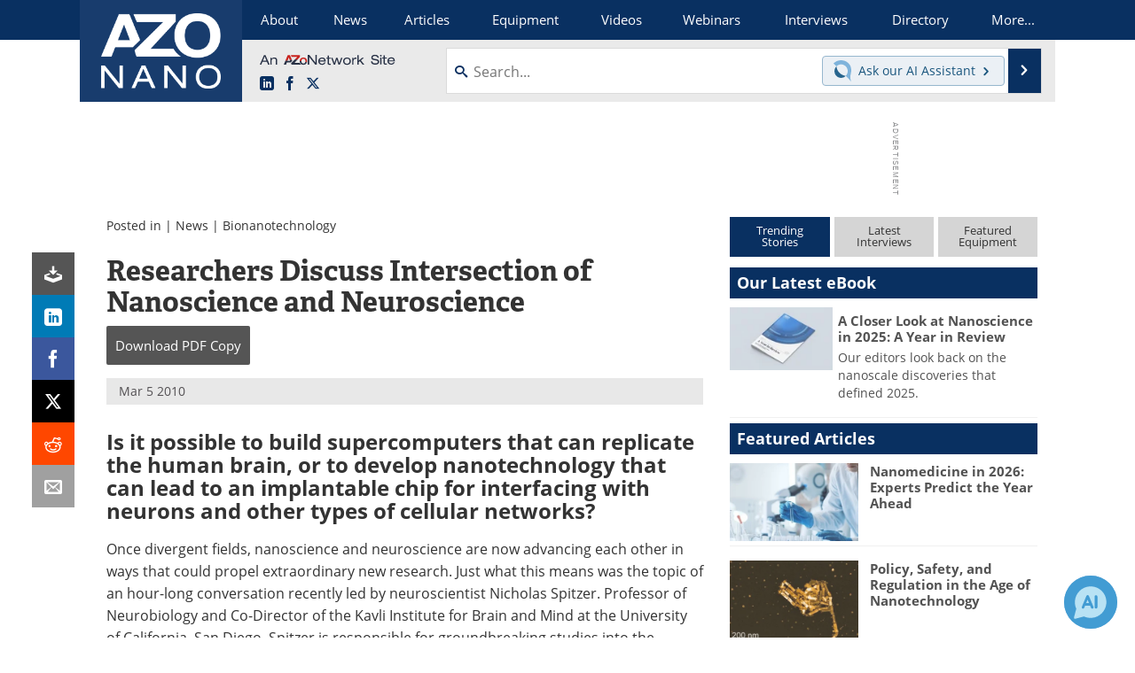

--- FILE ---
content_type: text/html; charset=utf-8
request_url: https://www.google.com/recaptcha/api2/aframe
body_size: 268
content:
<!DOCTYPE HTML><html><head><meta http-equiv="content-type" content="text/html; charset=UTF-8"></head><body><script nonce="2gffKq034N1ffWp1xk8V3A">/** Anti-fraud and anti-abuse applications only. See google.com/recaptcha */ try{var clients={'sodar':'https://pagead2.googlesyndication.com/pagead/sodar?'};window.addEventListener("message",function(a){try{if(a.source===window.parent){var b=JSON.parse(a.data);var c=clients[b['id']];if(c){var d=document.createElement('img');d.src=c+b['params']+'&rc='+(localStorage.getItem("rc::a")?sessionStorage.getItem("rc::b"):"");window.document.body.appendChild(d);sessionStorage.setItem("rc::e",parseInt(sessionStorage.getItem("rc::e")||0)+1);localStorage.setItem("rc::h",'1769031799245');}}}catch(b){}});window.parent.postMessage("_grecaptcha_ready", "*");}catch(b){}</script></body></html>